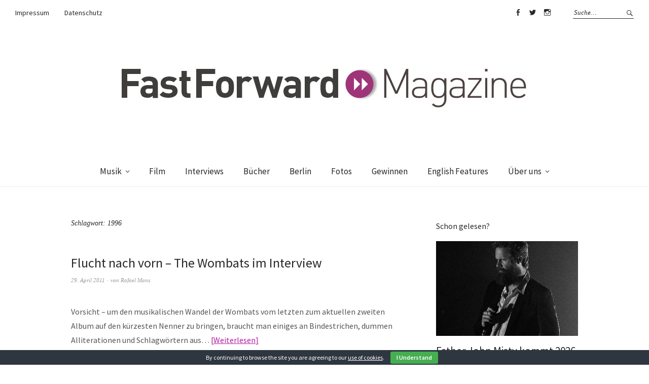

--- FILE ---
content_type: text/html; charset=UTF-8
request_url: https://fastforward-magazine.de/tag/1996/
body_size: 8756
content:
<!DOCTYPE html>
<html dir="ltr" lang="de-DE" prefix="og: https://ogp.me/ns#">
<head>
<meta charset="UTF-8" />
<meta name="viewport" content="width=device-width, initial-scale=1">
<link rel="profile" href="http://gmpg.org/xfn/11">
<link rel="pingback" href="https://fastforward-magazine.de/xmlrpc.php">

<title>1996 | &gt;&gt;FastForward Magazine</title>

		<!-- All in One SEO 4.6.0 - aioseo.com -->
		<meta name="robots" content="noindex, max-snippet:-1, max-image-preview:large, max-video-preview:-1" />
		<link rel="canonical" href="https://fastforward-magazine.de/tag/1996/" />
		<meta name="generator" content="All in One SEO (AIOSEO) 4.6.0" />
		<meta name="google" content="nositelinkssearchbox" />
		<script type="application/ld+json" class="aioseo-schema">
			{"@context":"https:\/\/schema.org","@graph":[{"@type":"BreadcrumbList","@id":"https:\/\/fastforward-magazine.de\/tag\/1996\/#breadcrumblist","itemListElement":[{"@type":"ListItem","@id":"https:\/\/fastforward-magazine.de\/#listItem","position":1,"name":"Zu Hause","item":"https:\/\/fastforward-magazine.de\/","nextItem":"https:\/\/fastforward-magazine.de\/tag\/1996\/#listItem"},{"@type":"ListItem","@id":"https:\/\/fastforward-magazine.de\/tag\/1996\/#listItem","position":2,"name":"1996","previousItem":"https:\/\/fastforward-magazine.de\/#listItem"}]},{"@type":"CollectionPage","@id":"https:\/\/fastforward-magazine.de\/tag\/1996\/#collectionpage","url":"https:\/\/fastforward-magazine.de\/tag\/1996\/","name":"1996 | >>FastForward Magazine","inLanguage":"de-DE","isPartOf":{"@id":"https:\/\/fastforward-magazine.de\/#website"},"breadcrumb":{"@id":"https:\/\/fastforward-magazine.de\/tag\/1996\/#breadcrumblist"}},{"@type":"Organization","@id":"https:\/\/fastforward-magazine.de\/#organization","name":">>FastForward Magazine","url":"https:\/\/fastforward-magazine.de\/"},{"@type":"WebSite","@id":"https:\/\/fastforward-magazine.de\/#website","url":"https:\/\/fastforward-magazine.de\/","name":">>FastForward Magazine","description":"Magazin f\u00fcr Entertainment & Lifestyle","inLanguage":"de-DE","publisher":{"@id":"https:\/\/fastforward-magazine.de\/#organization"}}]}
		</script>
		<!-- All in One SEO -->

<link rel='dns-prefetch' href='//fonts.googleapis.com' />
<link rel='dns-prefetch' href='//s.w.org' />
<link rel="alternate" type="application/rss+xml" title="&gt;&gt;FastForward Magazine &raquo; Feed" href="https://fastforward-magazine.de/feed/" />
<link rel="alternate" type="application/rss+xml" title="&gt;&gt;FastForward Magazine &raquo; Kommentar-Feed" href="https://fastforward-magazine.de/comments/feed/" />
<link rel="alternate" type="application/rss+xml" title="&gt;&gt;FastForward Magazine &raquo; 1996 Schlagwort-Feed" href="https://fastforward-magazine.de/tag/1996/feed/" />
		<script type="text/javascript">
			window._wpemojiSettings = {"baseUrl":"https:\/\/s.w.org\/images\/core\/emoji\/13.0.1\/72x72\/","ext":".png","svgUrl":"https:\/\/s.w.org\/images\/core\/emoji\/13.0.1\/svg\/","svgExt":".svg","source":{"concatemoji":"https:\/\/fastforward-magazine.de\/wp-includes\/js\/wp-emoji-release.min.js?ver=5.7"}};
			!function(e,a,t){var n,r,o,i=a.createElement("canvas"),p=i.getContext&&i.getContext("2d");function s(e,t){var a=String.fromCharCode;p.clearRect(0,0,i.width,i.height),p.fillText(a.apply(this,e),0,0);e=i.toDataURL();return p.clearRect(0,0,i.width,i.height),p.fillText(a.apply(this,t),0,0),e===i.toDataURL()}function c(e){var t=a.createElement("script");t.src=e,t.defer=t.type="text/javascript",a.getElementsByTagName("head")[0].appendChild(t)}for(o=Array("flag","emoji"),t.supports={everything:!0,everythingExceptFlag:!0},r=0;r<o.length;r++)t.supports[o[r]]=function(e){if(!p||!p.fillText)return!1;switch(p.textBaseline="top",p.font="600 32px Arial",e){case"flag":return s([127987,65039,8205,9895,65039],[127987,65039,8203,9895,65039])?!1:!s([55356,56826,55356,56819],[55356,56826,8203,55356,56819])&&!s([55356,57332,56128,56423,56128,56418,56128,56421,56128,56430,56128,56423,56128,56447],[55356,57332,8203,56128,56423,8203,56128,56418,8203,56128,56421,8203,56128,56430,8203,56128,56423,8203,56128,56447]);case"emoji":return!s([55357,56424,8205,55356,57212],[55357,56424,8203,55356,57212])}return!1}(o[r]),t.supports.everything=t.supports.everything&&t.supports[o[r]],"flag"!==o[r]&&(t.supports.everythingExceptFlag=t.supports.everythingExceptFlag&&t.supports[o[r]]);t.supports.everythingExceptFlag=t.supports.everythingExceptFlag&&!t.supports.flag,t.DOMReady=!1,t.readyCallback=function(){t.DOMReady=!0},t.supports.everything||(n=function(){t.readyCallback()},a.addEventListener?(a.addEventListener("DOMContentLoaded",n,!1),e.addEventListener("load",n,!1)):(e.attachEvent("onload",n),a.attachEvent("onreadystatechange",function(){"complete"===a.readyState&&t.readyCallback()})),(n=t.source||{}).concatemoji?c(n.concatemoji):n.wpemoji&&n.twemoji&&(c(n.twemoji),c(n.wpemoji)))}(window,document,window._wpemojiSettings);
		</script>
		<style type="text/css">
img.wp-smiley,
img.emoji {
	display: inline !important;
	border: none !important;
	box-shadow: none !important;
	height: 1em !important;
	width: 1em !important;
	margin: 0 .07em !important;
	vertical-align: -0.1em !important;
	background: none !important;
	padding: 0 !important;
}
</style>
	<link rel='stylesheet' id='wp-block-library-css'  href='https://fastforward-magazine.de/wp-includes/css/dist/block-library/style.min.css?ver=5.7' type='text/css' media='all' />
<link rel='stylesheet' id='cookie-bar-css-css'  href='https://fastforward-magazine.de/wp-content/plugins/cookie-bar/css/cookie-bar.css?ver=5.7' type='text/css' media='all' />
<link rel='stylesheet' id='wordpress-popular-posts-css-css'  href='https://fastforward-magazine.de/wp-content/plugins/wordpress-popular-posts/assets/css/wpp.css?ver=5.2.4' type='text/css' media='all' />
<link rel='stylesheet' id='weta-fonts-css'  href='https://fonts.googleapis.com/css?family=Source+Sans+Pro%3A400%2C400italic%2C600%2C600italic&#038;subset=latin%2Clatin-ext' type='text/css' media='all' />
<link rel='stylesheet' id='weta-style-css'  href='https://fastforward-magazine.de/wp-content/themes/weta/style.css?ver=20150704' type='text/css' media='all' />
<link rel='stylesheet' id='weta-flex-slider-style-css'  href='https://fastforward-magazine.de/wp-content/themes/weta/js/flex-slider/flexslider.css?ver=5.7' type='text/css' media='all' />
<link rel='stylesheet' id='genericons-css'  href='https://fastforward-magazine.de/wp-content/themes/weta/genericons/genericons.css?ver=3.3.1' type='text/css' media='all' />
<script type='text/javascript' src='https://fastforward-magazine.de/wp-includes/js/jquery/jquery.min.js?ver=3.5.1' id='jquery-core-js'></script>
<script type='text/javascript' src='https://fastforward-magazine.de/wp-includes/js/jquery/jquery-migrate.min.js?ver=3.3.2' id='jquery-migrate-js'></script>
<script type='text/javascript' src='https://fastforward-magazine.de/wp-content/plugins/cookie-bar/js/cookie-bar.js?ver=1764228546' id='cookie-bar-js-js'></script>
<script type='application/json' id='wpp-json'>
{"sampling_active":0,"sampling_rate":100,"ajax_url":"https:\/\/fastforward-magazine.de\/wp-json\/wordpress-popular-posts\/v1\/popular-posts","ID":0,"token":"7612e3a7ea","lang":0,"debug":0}
</script>
<script type='text/javascript' src='https://fastforward-magazine.de/wp-content/plugins/wordpress-popular-posts/assets/js/wpp.min.js?ver=5.2.4' id='wpp-js-js'></script>
<script type='text/javascript' src='https://fastforward-magazine.de/wp-content/themes/weta/js/jquery.fitvids.js?ver=1.1' id='weta-fitvids-js'></script>
<script type='text/javascript' src='https://fastforward-magazine.de/wp-content/themes/weta/js/flex-slider/jquery.flexslider-min.js?ver=5.7' id='weta-flex-slider-js'></script>
<link rel="https://api.w.org/" href="https://fastforward-magazine.de/wp-json/" /><link rel="alternate" type="application/json" href="https://fastforward-magazine.de/wp-json/wp/v2/tags/3985" /><link rel="EditURI" type="application/rsd+xml" title="RSD" href="https://fastforward-magazine.de/xmlrpc.php?rsd" />
<link rel="wlwmanifest" type="application/wlwmanifest+xml" href="https://fastforward-magazine.de/wp-includes/wlwmanifest.xml" /> 
<meta name="generator" content="WordPress 5.7" />
	<style type="text/css">
	.entry-content a, .comment-text a, .author-bio a, .textwidget a {color: #b21aa0;}
		#masthead {background: ;}
	@media screen and (min-width: 1023px) {
	.sticky-content.fixed {background: ;}
	}
			#colophon {background: ;}
			.widget_weta_authors {background: ;}
				.widget_weta_numbered_rp {background: ;}
			@media screen and (min-width: 1023px) {
	.sticky-content {margin-top: 0;}
	.sticky-element .sticky-anchor {display: block !important;}
	.sticky-content.fixed {position: fixed !important; top: 0 !important; left:0; right: 0; z-index: 10000;}
	}
						@media screen and (min-width: 1023px) {
	.sticky-wrap {padding-left: 120px; padding-right: 120px;}
	}
		</style>
    	<style type="text/css" id="weta-header-css">
		
	#site-branding h1.site-title, #site-branding p.site-title, #site-branding p.site-description {display: none !important;}

		</style>
	<style type="text/css" id="custom-background-css">
body.custom-background { background-color: #ffffff; }
</style>
	<link rel="icon" href="https://fastforward-magazine.de/wp-content/uploads/2016/08/cropped-11990533_10153262464084023_6032572342523403221_n-32x32.jpg" sizes="32x32" />
<link rel="icon" href="https://fastforward-magazine.de/wp-content/uploads/2016/08/cropped-11990533_10153262464084023_6032572342523403221_n-192x192.jpg" sizes="192x192" />
<link rel="apple-touch-icon" href="https://fastforward-magazine.de/wp-content/uploads/2016/08/cropped-11990533_10153262464084023_6032572342523403221_n-180x180.jpg" />
<meta name="msapplication-TileImage" content="https://fastforward-magazine.de/wp-content/uploads/2016/08/cropped-11990533_10153262464084023_6032572342523403221_n-270x270.jpg" />
</head>

<body class="archive tag tag-3985 custom-background weta-sharebtns">

		<div class="header-bg">
		<header id="masthead" class="cf" role="banner">

			<div id="menu-top-wrap">
				
	<nav class="header-top-nav" role="navigation">
		<ul id="menu-header-impressum" class="nav-menu"><li id="menu-item-28451" class="menu-item menu-item-type-post_type menu-item-object-page menu-item-28451"><a href="https://fastforward-magazine.de/impressum/">Impressum</a></li>
<li id="menu-item-32920" class="menu-item menu-item-type-post_type menu-item-object-page menu-item-32920"><a href="https://fastforward-magazine.de/datenschutz/">Datenschutz</a></li>
</ul>	</nav><!-- end .header-top-nav -->

<div class="social-search-wrap">
		<nav class="header-social-nav social-nav" role="navigation">
		<ul id="menu-social-media" class="menu"><li id="menu-item-28427" class="menu-item menu-item-type-custom menu-item-object-custom menu-item-28427"><a href="https://www.facebook.com/FastForwardMagazine">Facebook</a></li>
<li id="menu-item-28428" class="menu-item menu-item-type-custom menu-item-object-custom menu-item-28428"><a href="https://twitter.com/fastforward_mag">Twitter</a></li>
<li id="menu-item-28429" class="menu-item menu-item-type-custom menu-item-object-custom menu-item-28429"><a href="https://www.instagram.com/fastforward_magazine">Instagram</a></li>
</ul>	</nav><!-- end #header-social -->
	
			<div class="search-box">
			
<form method="get" class="searchform" action="https://fastforward-magazine.de/" role="search">
	<label for="s" class="screen-reader-text"><span>Suche</span></label>
	<input type="text" class="search-field" name="s" id="s" placeholder="Suche&hellip;" />
	<input type="submit" class="submit" name="submit" id="searchsubmit" value="Suche" />
</form>		</div><!-- end .search-box -->
		
	</div><!-- end .social-search-wrap -->			</div><!-- end .menu-top-wrap -->

			<div id="site-branding">
									<div id="site-logo">
						<a href="https://fastforward-magazine.de/" rel="home"><img src="https://fastforward-magazine.de/wp-content/uploads/2012/09/cropped-FASTFORWARD_MAGAZINE.jpg" width="819" height="150" alt=""></a>
					</div><!-- end #site-logo -->
				 

									<p class="site-title"><a href="https://fastforward-magazine.de/" rel="home">&gt;&gt;FastForward Magazine</a></p>
				
									<p class="site-description">Magazin für Entertainment &amp; Lifestyle</p>
							</div><!-- end #site-branding -->

			<button id="menu-main-toggle"><span>Öffnen</span></button>
						<button id="menu-main-close"  class="btn-close"><span>Schließen</span></button>

			<div id="menu-main-wrap" class="sticky-element cf">

				<div class="sticky-anchor"></div>
				<nav id="site-nav" class="sticky-content cf" role="navigation">
					<div class="sticky-wrap">
											<a href="https://fastforward-magazine.de/" class="small-logo" rel="home"><img src="https://fastforward-magazine.de/wp-content/uploads/2012/09/cropped-FASTFORWARD_MAGAZINE.jpg" class="small-logo-img" alt=""></a>
										<ul id="menu-hauptmenue" class="nav-menu"><li id="menu-item-26974" class="menu-item menu-item-type-taxonomy menu-item-object-category menu-item-has-children menu-item-26974"><a href="https://fastforward-magazine.de/category/musik/">Musik</a>
<ul class="sub-menu">
	<li id="menu-item-28445" class="menu-item menu-item-type-taxonomy menu-item-object-category menu-item-28445"><a href="https://fastforward-magazine.de/category/musik/gehoert/">Gehört</a></li>
	<li id="menu-item-28444" class="menu-item menu-item-type-taxonomy menu-item-object-category menu-item-28444"><a href="https://fastforward-magazine.de/category/musik/live/">Live</a></li>
	<li id="menu-item-28459" class="menu-item menu-item-type-taxonomy menu-item-object-category menu-item-28459"><a href="https://fastforward-magazine.de/category/musik/videos/">Videos</a></li>
	<li id="menu-item-28446" class="menu-item menu-item-type-taxonomy menu-item-object-category menu-item-28446"><a href="https://fastforward-magazine.de/category/playlists/">Playlists</a></li>
</ul>
</li>
<li id="menu-item-26970" class="menu-item menu-item-type-taxonomy menu-item-object-category menu-item-26970"><a href="https://fastforward-magazine.de/category/film/">Film</a></li>
<li id="menu-item-26973" class="menu-item menu-item-type-taxonomy menu-item-object-category menu-item-26973"><a href="https://fastforward-magazine.de/category/interviews/">Interviews</a></li>
<li id="menu-item-29927" class="menu-item menu-item-type-taxonomy menu-item-object-category menu-item-29927"><a href="https://fastforward-magazine.de/category/buecher/">Bücher</a></li>
<li id="menu-item-26982" class="menu-item menu-item-type-taxonomy menu-item-object-category menu-item-26982"><a href="https://fastforward-magazine.de/category/berlin/">Berlin</a></li>
<li id="menu-item-26971" class="menu-item menu-item-type-taxonomy menu-item-object-category menu-item-26971"><a href="https://fastforward-magazine.de/category/fotos-2/">Fotos</a></li>
<li id="menu-item-26972" class="menu-item menu-item-type-taxonomy menu-item-object-category menu-item-26972"><a href="https://fastforward-magazine.de/category/gewinnen/">Gewinnen</a></li>
<li id="menu-item-33509" class="menu-item menu-item-type-taxonomy menu-item-object-category menu-item-33509"><a href="https://fastforward-magazine.de/category/english-features/">English Features</a></li>
<li id="menu-item-28447" class="menu-item menu-item-type-post_type menu-item-object-page menu-item-has-children menu-item-28447"><a href="https://fastforward-magazine.de/ueber_uns/">Über uns</a>
<ul class="sub-menu">
	<li id="menu-item-28448" class="menu-item menu-item-type-post_type menu-item-object-page menu-item-28448"><a href="https://fastforward-magazine.de/jobs/">Jobs</a></li>
</ul>
</li>
</ul>						
										</div><!-- end .sticky-wrap -->
				</nav><!-- end #site-nav -->

				<div id="mobile-menu-top-wrap">
					
	<nav class="header-top-nav" role="navigation">
		<ul id="menu-header-impressum-1" class="nav-menu"><li class="menu-item menu-item-type-post_type menu-item-object-page menu-item-28451"><a href="https://fastforward-magazine.de/impressum/">Impressum</a></li>
<li class="menu-item menu-item-type-post_type menu-item-object-page menu-item-32920"><a href="https://fastforward-magazine.de/datenschutz/">Datenschutz</a></li>
</ul>	</nav><!-- end .header-top-nav -->

<div class="social-search-wrap">
		<nav class="header-social-nav social-nav" role="navigation">
		<ul id="menu-social-media-1" class="menu"><li class="menu-item menu-item-type-custom menu-item-object-custom menu-item-28427"><a href="https://www.facebook.com/FastForwardMagazine">Facebook</a></li>
<li class="menu-item menu-item-type-custom menu-item-object-custom menu-item-28428"><a href="https://twitter.com/fastforward_mag">Twitter</a></li>
<li class="menu-item menu-item-type-custom menu-item-object-custom menu-item-28429"><a href="https://www.instagram.com/fastforward_magazine">Instagram</a></li>
</ul>	</nav><!-- end #header-social -->
	
			<div class="search-box">
			
<form method="get" class="searchform" action="https://fastforward-magazine.de/" role="search">
	<label for="s" class="screen-reader-text"><span>Suche</span></label>
	<input type="text" class="search-field" name="s" id="s" placeholder="Suche&hellip;" />
	<input type="submit" class="submit" name="submit" id="searchsubmit" value="Suche" />
</form>		</div><!-- end .search-box -->
		
	</div><!-- end .social-search-wrap -->				</div><!-- end .mobile-menu-top-wrap -->
				<button id="menu-main-close-bottom" class="btn-close"><span>Schließen</span></button>
			</div><!-- end #menu-main-wrap -->

		</header><!-- end #masthead -->
		</div><!-- end .header-bg -->

<div id="main-wrap">
	<div class="blog-wrap cf">
		<div id="primary" class="site-content cf" role="main">

		
			<header class="archive-header">
				<h1 class="archive-title">Schlagwort: <span>1996</span></h1>			</header><!-- end .archive-header -->

			
<article id="post-11157" class="post-11157 post type-post status-publish format-standard hentry category-interviews tag-3985 tag-anti-d tag-depeche-mode tag-hamburg tag-liverpool tag-molotow tag-power-pub-punk-pop tag-smashing-pumpkins tag-synth-post-punk-disco tag-techno-fan tag-the-modern-glitch tag-the-wombats tag-weezer tag-lets-dance-to-joy-division">

	<header class="entry-header">
		<h2 class="entry-title"><a href="https://fastforward-magazine.de/flucht-nach-vorn-the-wombats-im-interview/" rel="bookmark">Flucht nach vorn &#8211; The Wombats im Interview</a></h2>
			<div class="entry-meta">
				<div class="entry-date">
					<a href="https://fastforward-magazine.de/flucht-nach-vorn-the-wombats-im-interview/">29. April 2011</a>
				</div><!-- end .entry-date -->
				<div class="entry-author">
				von <a href="https://fastforward-magazine.de/author/rafael-mans/" title="Alle Artikel von Rafael Mans">Rafael Mans</a>				</div><!-- end .entry-author -->
									</div><!-- end .entry-meta -->
	</header><!-- end .entry-header -->
	
		
					<div class="entry-content">
				<p>Vorsicht &#8211; um den musikalischen Wandel der Wombats vom letzten zum aktuellen zweiten Album auf den kürzesten Nenner zu bringen, braucht man einiges an Bindestrichen, dummen Alliterationen und Schlagwörtern aus&hellip; <a class="excerpt-more-link" href="https://fastforward-magazine.de/flucht-nach-vorn-the-wombats-im-interview/">Weiterlesen</a></p>
			</div><!-- .entry-content -->
		
		<footer class="entry-footer cf">
			<div class="entry-cats">
				<span>Kategorie </span><a href="https://fastforward-magazine.de/category/interviews/" rel="category tag">Interviews</a>			</div><!-- end .entry-cats -->
							<div class="entry-tags"><span>Schlagwörter </span><a href="https://fastforward-magazine.de/tag/1996/" rel="tag">1996</a>, <a href="https://fastforward-magazine.de/tag/anti-d/" rel="tag">Anti-D</a>, <a href="https://fastforward-magazine.de/tag/depeche-mode/" rel="tag">Depeche Mode</a>, <a href="https://fastforward-magazine.de/tag/hamburg/" rel="tag">Hamburg</a>, <a href="https://fastforward-magazine.de/tag/liverpool/" rel="tag">Liverpool</a>, <a href="https://fastforward-magazine.de/tag/molotow/" rel="tag">Molotow</a>, <a href="https://fastforward-magazine.de/tag/power-pub-punk-pop/" rel="tag">Power-Pub-Punk-Pop</a>, <a href="https://fastforward-magazine.de/tag/smashing-pumpkins/" rel="tag">Smashing Pumpkins</a>, <a href="https://fastforward-magazine.de/tag/synth-post-punk-disco/" rel="tag">Synth-Post-Punk-Disco</a>, <a href="https://fastforward-magazine.de/tag/techno-fan/" rel="tag">Techno Fan</a>, <a href="https://fastforward-magazine.de/tag/the-modern-glitch/" rel="tag">The Modern Glitch</a>, <a href="https://fastforward-magazine.de/tag/the-wombats/" rel="tag">The Wombats</a>, <a href="https://fastforward-magazine.de/tag/weezer/" rel="tag">Weezer</a>, <a href="https://fastforward-magazine.de/tag/%e2%80%9elet%e2%80%99s-dance-to-joy-division/" rel="tag">„Let’s dance to Joy Division</a></div>
					</footer><!-- end .entry-footer -->

</article><!-- end post -11157 -->
			
	</div><!-- end #primary -->
	<div id="blog-sidebar" class="default-sidebar sidebar-small widget-area" role="complementary">
	<aside id="widget_weta_rp-12" class="widget widget_weta_rp">
				<h3 class="widget-title one-column-textright-title">Schon gelesen?</h3>
		


			<div class="rp-one-column-textright cf">
	
   
	<article id="post-48544" class="post-48544 post type-post status-publish format-standard has-post-thumbnail hentry category-live category-musik tag-carlswerk-viktoria tag-father-john-misty tag-koln tag-konzert tag-mahashmashana tag-tour tag-tourdaten">

					<div class="entry-thumbnail">
				<a href="https://fastforward-magazine.de/father-john-misty-kommt-2026-fuer-ein-exklusives-konzert-nach-koeln/"><img width="1000" height="667" src="https://fastforward-magazine.de/wp-content/uploads/2025/11/FastForward-Father-John-Misty-2025-1000x667.jpg" class="attachment-weta-landscape-big size-weta-landscape-big wp-post-image" alt="" loading="lazy" srcset="https://fastforward-magazine.de/wp-content/uploads/2025/11/FastForward-Father-John-Misty-2025-1000x667.jpg 1000w, https://fastforward-magazine.de/wp-content/uploads/2025/11/FastForward-Father-John-Misty-2025-660x440.jpg 660w, https://fastforward-magazine.de/wp-content/uploads/2025/11/FastForward-Father-John-Misty-2025-373x248.jpg 373w" sizes="(max-width: 1000px) 100vw, 1000px" /></a>
			</div><!-- end .entry-thumbnail -->

		
		<div class="entry-text-wrap">
			
		
   		<header class="entry-header">
   			<h2 class="entry-title"><a href="https://fastforward-magazine.de/father-john-misty-kommt-2026-fuer-ein-exklusives-konzert-nach-koeln/" rel="bookmark">Father John Misty kommt 2026 für ein exklusives Konzert nach Köln</a></h2>   		</header><!-- end .entry-header -->

		
		<footer class="entry-footer">
			
			
								</footer><!-- end .entry-footer -->

				</div><!-- end .entry-text-wrap -->
	</article><!-- #post-## -->
   
	<article id="post-48466" class="post-48466 post type-post status-publish format-standard has-post-thumbnail hentry category-live category-musik tag-dub tag-electro tag-fred-again tag-garage tag-musik tag-reggie tag-same-day-cleaning tag-sammy-virji tag-spice-up-my-life tag-talk-of-the-town tag-two-step tag-winny">

					<div class="entry-thumbnail">
				<a href="https://fastforward-magazine.de/sammy-virji-im-april-2026-live-in-berlin/"><img width="1000" height="667" src="https://fastforward-magazine.de/wp-content/uploads/2025/11/FastForward-Sammy-Virji-2025-1000x667.png" class="attachment-weta-landscape-big size-weta-landscape-big wp-post-image" alt="" loading="lazy" srcset="https://fastforward-magazine.de/wp-content/uploads/2025/11/FastForward-Sammy-Virji-2025-1000x667.png 1000w, https://fastforward-magazine.de/wp-content/uploads/2025/11/FastForward-Sammy-Virji-2025-660x440.png 660w, https://fastforward-magazine.de/wp-content/uploads/2025/11/FastForward-Sammy-Virji-2025-373x248.png 373w" sizes="(max-width: 1000px) 100vw, 1000px" /></a>
			</div><!-- end .entry-thumbnail -->

		
		<div class="entry-text-wrap">
			
		
   		<header class="entry-header">
   			<h2 class="entry-title"><a href="https://fastforward-magazine.de/sammy-virji-im-april-2026-live-in-berlin/" rel="bookmark">Sammy Virji im April 2026 live in Berlin</a></h2>   		</header><!-- end .entry-header -->

		
		<footer class="entry-footer">
			
			
								</footer><!-- end .entry-footer -->

				</div><!-- end .entry-text-wrap -->
	</article><!-- #post-## -->
   
	<article id="post-48532" class="post-48532 post type-post status-publish format-standard has-post-thumbnail hentry category-musik category-videos tag-betos-horns tag-ca7riel-y-paco-amoroso tag-fred-again tag-gimme-more tag-latin tag-latin-grammy-awards tag-musik tag-papota tag-tiny-desk-concert tag-top-of-the-hills">

					<div class="entry-thumbnail">
				<a href="https://fastforward-magazine.de/ca7riel-paco-amoroso-veroeffentlichen-neue-single-gimme-more/"><img width="1000" height="667" src="https://fastforward-magazine.de/wp-content/uploads/2025/11/FastForward-Ca7riel-y-Paco-Amoroso-1000x667.jpg" class="attachment-weta-landscape-big size-weta-landscape-big wp-post-image" alt="" loading="lazy" srcset="https://fastforward-magazine.de/wp-content/uploads/2025/11/FastForward-Ca7riel-y-Paco-Amoroso-1000x667.jpg 1000w, https://fastforward-magazine.de/wp-content/uploads/2025/11/FastForward-Ca7riel-y-Paco-Amoroso-660x440.jpg 660w, https://fastforward-magazine.de/wp-content/uploads/2025/11/FastForward-Ca7riel-y-Paco-Amoroso-373x248.jpg 373w" sizes="(max-width: 1000px) 100vw, 1000px" /></a>
			</div><!-- end .entry-thumbnail -->

		
		<div class="entry-text-wrap">
			
		
   		<header class="entry-header">
   			<h2 class="entry-title"><a href="https://fastforward-magazine.de/ca7riel-paco-amoroso-veroeffentlichen-neue-single-gimme-more/" rel="bookmark">CA7RIEL &#038; Paco Amoroso veröffentlichen neue Single &#8222;GIMME MORE&#8220;</a></h2>   		</header><!-- end .entry-header -->

		
		<footer class="entry-footer">
			
			
								</footer><!-- end .entry-footer -->

				</div><!-- end .entry-text-wrap -->
	</article><!-- #post-## -->
   
	<article id="post-48528" class="post-48528 post type-post status-publish format-standard has-post-thumbnail hentry category-film category-gesehen-film tag-ari-aster tag-austin-butler tag-eddington tag-emma-stone tag-film tag-hereditary tag-joaquin-phoenix tag-kino tag-midsommar tag-pedro-pascal tag-western">

					<div class="entry-thumbnail">
				<a href="https://fastforward-magazine.de/gesehen-eddington-von-ari-aster/"><img width="1000" height="667" src="https://fastforward-magazine.de/wp-content/uploads/2025/11/FastForward-Eddington-1000x667.jpeg" class="attachment-weta-landscape-big size-weta-landscape-big wp-post-image" alt="" loading="lazy" srcset="https://fastforward-magazine.de/wp-content/uploads/2025/11/FastForward-Eddington-1000x667.jpeg 1000w, https://fastforward-magazine.de/wp-content/uploads/2025/11/FastForward-Eddington-300x200.jpeg 300w, https://fastforward-magazine.de/wp-content/uploads/2025/11/FastForward-Eddington-1024x683.jpeg 1024w, https://fastforward-magazine.de/wp-content/uploads/2025/11/FastForward-Eddington-768x512.jpeg 768w, https://fastforward-magazine.de/wp-content/uploads/2025/11/FastForward-Eddington-1536x1024.jpeg 1536w, https://fastforward-magazine.de/wp-content/uploads/2025/11/FastForward-Eddington-660x440.jpeg 660w, https://fastforward-magazine.de/wp-content/uploads/2025/11/FastForward-Eddington-373x248.jpeg 373w, https://fastforward-magazine.de/wp-content/uploads/2025/11/FastForward-Eddington.jpeg 1600w" sizes="(max-width: 1000px) 100vw, 1000px" /></a>
			</div><!-- end .entry-thumbnail -->

		
		<div class="entry-text-wrap">
			
		
   		<header class="entry-header">
   			<h2 class="entry-title"><a href="https://fastforward-magazine.de/gesehen-eddington-von-ari-aster/" rel="bookmark">Gesehen: &#8222;Eddington&#8220; von Ari Aster</a></h2>   		</header><!-- end .entry-header -->

		
		<footer class="entry-footer">
			
			
								</footer><!-- end .entry-footer -->

				</div><!-- end .entry-text-wrap -->
	</article><!-- #post-## -->
   </div><!-- .rp-wrap -->

		</aside><aside id="tag_cloud-4" class="widget widget_tag_cloud"><h3 class="widget-title">Schlagwörter</h3><div class="tagcloud"><a href="https://fastforward-magazine.de/tag/album/" class="tag-cloud-link tag-link-301 tag-link-position-1" style="font-size: 16.4183006536pt;" aria-label="Album (565 Einträge)">Album</a>
<a href="https://fastforward-magazine.de/tag/arcade-fire/" class="tag-cloud-link tag-link-416 tag-link-position-2" style="font-size: 9.64705882353pt;" aria-label="Arcade Fire (101 Einträge)">Arcade Fire</a>
<a href="https://fastforward-magazine.de/tag/berlin/" class="tag-cloud-link tag-link-27 tag-link-position-3" style="font-size: 18.614379085pt;" aria-label="Berlin (986 Einträge)">Berlin</a>
<a href="https://fastforward-magazine.de/tag/berlinale/" class="tag-cloud-link tag-link-744 tag-link-position-4" style="font-size: 10.0130718954pt;" aria-label="Berlinale (111 Einträge)">Berlinale</a>
<a href="https://fastforward-magazine.de/tag/danemark/" class="tag-cloud-link tag-link-896 tag-link-position-5" style="font-size: 9.00653594771pt;" aria-label="Dänemark (86 Einträge)">Dänemark</a>
<a href="https://fastforward-magazine.de/tag/electro/" class="tag-cloud-link tag-link-1824 tag-link-position-6" style="font-size: 12.1176470588pt;" aria-label="Electro (189 Einträge)">Electro</a>
<a href="https://fastforward-magazine.de/tag/ep/" class="tag-cloud-link tag-link-993 tag-link-position-7" style="font-size: 8pt;" aria-label="EP (67 Einträge)">EP</a>
<a href="https://fastforward-magazine.de/tag/featured/" class="tag-cloud-link tag-link-10854 tag-link-position-8" style="font-size: 10.9281045752pt;" aria-label="Featured (139 Einträge)">Featured</a>
<a href="https://fastforward-magazine.de/tag/festival/" class="tag-cloud-link tag-link-1201 tag-link-position-9" style="font-size: 13.4901960784pt;" aria-label="Festival (266 Einträge)">Festival</a>
<a href="https://fastforward-magazine.de/tag/film/" class="tag-cloud-link tag-link-10844 tag-link-position-10" style="font-size: 14.6797385621pt;" aria-label="Film (363 Einträge)">Film</a>
<a href="https://fastforward-magazine.de/tag/folk/" class="tag-cloud-link tag-link-338 tag-link-position-11" style="font-size: 10.9281045752pt;" aria-label="Folk (139 Einträge)">Folk</a>
<a href="https://fastforward-magazine.de/tag/fotos/" class="tag-cloud-link tag-link-2355 tag-link-position-12" style="font-size: 10.4705882353pt;" aria-label="FOTOS (126 Einträge)">FOTOS</a>
<a href="https://fastforward-magazine.de/tag/gewinnen/" class="tag-cloud-link tag-link-10849 tag-link-position-13" style="font-size: 14.4967320261pt;" aria-label="Gewinnen (346 Einträge)">Gewinnen</a>
<a href="https://fastforward-magazine.de/tag/gewinnspiel/" class="tag-cloud-link tag-link-201 tag-link-position-14" style="font-size: 14.2222222222pt;" aria-label="Gewinnspiel (324 Einträge)">Gewinnspiel</a>
<a href="https://fastforward-magazine.de/tag/hamburg/" class="tag-cloud-link tag-link-29 tag-link-position-15" style="font-size: 13.0326797386pt;" aria-label="Hamburg (237 Einträge)">Hamburg</a>
<a href="https://fastforward-magazine.de/tag/hip-hop/" class="tag-cloud-link tag-link-275 tag-link-position-16" style="font-size: 10.7450980392pt;" aria-label="Hip Hop (134 Einträge)">Hip Hop</a>
<a href="https://fastforward-magazine.de/tag/indie/" class="tag-cloud-link tag-link-208 tag-link-position-17" style="font-size: 15.2287581699pt;" aria-label="Indie (416 Einträge)">Indie</a>
<a href="https://fastforward-magazine.de/tag/interview/" class="tag-cloud-link tag-link-9 tag-link-position-18" style="font-size: 16.4183006536pt;" aria-label="Interview (555 Einträge)">Interview</a>
<a href="https://fastforward-magazine.de/tag/jack-white/" class="tag-cloud-link tag-link-115 tag-link-position-19" style="font-size: 9.28104575163pt;" aria-label="Jack White (93 Einträge)">Jack White</a>
<a href="https://fastforward-magazine.de/tag/kino/" class="tag-cloud-link tag-link-22 tag-link-position-20" style="font-size: 12.9411764706pt;" aria-label="Kino (233 Einträge)">Kino</a>
<a href="https://fastforward-magazine.de/tag/konzert/" class="tag-cloud-link tag-link-11 tag-link-position-21" style="font-size: 17.8823529412pt;" aria-label="Konzert (817 Einträge)">Konzert</a>
<a href="https://fastforward-magazine.de/tag/konzertbericht/" class="tag-cloud-link tag-link-1466 tag-link-position-22" style="font-size: 10.7450980392pt;" aria-label="Konzertbericht (133 Einträge)">Konzertbericht</a>
<a href="https://fastforward-magazine.de/tag/kritik/" class="tag-cloud-link tag-link-24 tag-link-position-23" style="font-size: 11.2026143791pt;" aria-label="Kritik (152 Einträge)">Kritik</a>
<a href="https://fastforward-magazine.de/tag/koln/" class="tag-cloud-link tag-link-28 tag-link-position-24" style="font-size: 10.9281045752pt;" aria-label="Köln (140 Einträge)">Köln</a>
<a href="https://fastforward-magazine.de/tag/literatur/" class="tag-cloud-link tag-link-41 tag-link-position-25" style="font-size: 10.1045751634pt;" aria-label="Literatur (115 Einträge)">Literatur</a>
<a href="https://fastforward-magazine.de/tag/live/" class="tag-cloud-link tag-link-260 tag-link-position-26" style="font-size: 14.7712418301pt;" aria-label="Live (369 Einträge)">Live</a>
<a href="https://fastforward-magazine.de/tag/london/" class="tag-cloud-link tag-link-76 tag-link-position-27" style="font-size: 8.18300653595pt;" aria-label="London (70 Einträge)">London</a>
<a href="https://fastforward-magazine.de/tag/music/" class="tag-cloud-link tag-link-13149 tag-link-position-28" style="font-size: 8.3660130719pt;" aria-label="Music (73 Einträge)">Music</a>
<a href="https://fastforward-magazine.de/tag/musik/" class="tag-cloud-link tag-link-10842 tag-link-position-29" style="font-size: 22pt;" aria-label="Musik (2.264 Einträge)">Musik</a>
<a href="https://fastforward-magazine.de/tag/musikvideo/" class="tag-cloud-link tag-link-1650 tag-link-position-30" style="font-size: 10.8366013072pt;" aria-label="Musikvideo (137 Einträge)">Musikvideo</a>
<a href="https://fastforward-magazine.de/tag/munchen/" class="tag-cloud-link tag-link-14 tag-link-position-31" style="font-size: 8.54901960784pt;" aria-label="München (77 Einträge)">München</a>
<a href="https://fastforward-magazine.de/tag/pop/" class="tag-cloud-link tag-link-144 tag-link-position-32" style="font-size: 17.1503267974pt;" aria-label="Pop (671 Einträge)">Pop</a>
<a href="https://fastforward-magazine.de/tag/punk/" class="tag-cloud-link tag-link-1212 tag-link-position-33" style="font-size: 9.09803921569pt;" aria-label="Punk (89 Einträge)">Punk</a>
<a href="https://fastforward-magazine.de/tag/reeperbahn-festival/" class="tag-cloud-link tag-link-2588 tag-link-position-34" style="font-size: 8.18300653595pt;" aria-label="Reeperbahn Festival (70 Einträge)">Reeperbahn Festival</a>
<a href="https://fastforward-magazine.de/tag/review/" class="tag-cloud-link tag-link-4120 tag-link-position-35" style="font-size: 14.0392156863pt;" aria-label="Review (310 Einträge)">Review</a>
<a href="https://fastforward-magazine.de/tag/rezension/" class="tag-cloud-link tag-link-4044 tag-link-position-36" style="font-size: 10.5620915033pt;" aria-label="Rezension (129 Einträge)">Rezension</a>
<a href="https://fastforward-magazine.de/tag/rock/" class="tag-cloud-link tag-link-277 tag-link-position-37" style="font-size: 13.3071895425pt;" aria-label="Rock (258 Einträge)">Rock</a>
<a href="https://fastforward-magazine.de/tag/roman/" class="tag-cloud-link tag-link-238 tag-link-position-38" style="font-size: 10.4705882353pt;" aria-label="Roman (124 Einträge)">Roman</a>
<a href="https://fastforward-magazine.de/tag/singersongwriter/" class="tag-cloud-link tag-link-345 tag-link-position-39" style="font-size: 9.09803921569pt;" aria-label="Singer/Songwriter (88 Einträge)">Singer/Songwriter</a>
<a href="https://fastforward-magazine.de/tag/soul/" class="tag-cloud-link tag-link-1543 tag-link-position-40" style="font-size: 9.55555555556pt;" aria-label="Soul (100 Einträge)">Soul</a>
<a href="https://fastforward-magazine.de/tag/the-1975/" class="tag-cloud-link tag-link-13026 tag-link-position-41" style="font-size: 8.45751633987pt;" aria-label="The 1975 (74 Einträge)">The 1975</a>
<a href="https://fastforward-magazine.de/tag/tour/" class="tag-cloud-link tag-link-30 tag-link-position-42" style="font-size: 18.1568627451pt;" aria-label="Tour (867 Einträge)">Tour</a>
<a href="https://fastforward-magazine.de/tag/tourdaten/" class="tag-cloud-link tag-link-764 tag-link-position-43" style="font-size: 17.3333333333pt;" aria-label="Tourdaten (699 Einträge)">Tourdaten</a>
<a href="https://fastforward-magazine.de/tag/trailer/" class="tag-cloud-link tag-link-25 tag-link-position-44" style="font-size: 8.54901960784pt;" aria-label="Trailer (76 Einträge)">Trailer</a>
<a href="https://fastforward-magazine.de/tag/video/" class="tag-cloud-link tag-link-54 tag-link-position-45" style="font-size: 17.8823529412pt;" aria-label="Video (816 Einträge)">Video</a></div>
</aside></div><!-- end #blog-sidebar -->	</div><!-- end .blog-wrap -->

<footer id="colophon" class="site-footer cf">
	
	<div class="footer-wrap">
		
					<div id="footer-social-nav" class="social-nav" role="navigation">
				<ul id="menu-social-media-2" class="menu"><li class="menu-item menu-item-type-custom menu-item-object-custom menu-item-28427"><a href="https://www.facebook.com/FastForwardMagazine">Facebook</a></li>
<li class="menu-item menu-item-type-custom menu-item-object-custom menu-item-28428"><a href="https://twitter.com/fastforward_mag">Twitter</a></li>
<li class="menu-item menu-item-type-custom menu-item-object-custom menu-item-28429"><a href="https://www.instagram.com/fastforward_magazine">Instagram</a></li>
</ul>			</div><!-- end #footer-social -->
			
		<div id="site-info">
			<ul class="credit" role="contentinfo">
									<li>© 2009-2016 &gt;&gt;FastForward Magazine</li>
							</ul><!-- end .credit -->
		</div><!-- end #site-info -->
	</div><!-- end .footer-wrap -->
	
	
	<div class="top"><span>Nach Oben</span></div>

</footer><!-- end #colophon -->
</div><!-- end #main-wrap -->

<!-- Cookie Bar -->
<div id="eu-cookie-bar">By continuing to browse the site you are agreeing to our <a href='http://www.aboutcookies.org/' target='_blank' rel='nofollow'>use of cookies</a>. <button id="euCookieAcceptWP"  onclick="euAcceptCookiesWP();">I Understand</button></div>
<!-- End Cookie Bar -->
<script type='text/javascript' id='weta-script-js-extra'>
/* <![CDATA[ */
var screenReaderText = {"expand":"<span class=\"screen-reader-text\">expand child menu<\/span>","collapse":"<span class=\"screen-reader-text\">collapse child menu<\/span>"};
/* ]]> */
</script>
<script type='text/javascript' src='https://fastforward-magazine.de/wp-content/themes/weta/js/functions.js?ver=20150704' id='weta-script-js'></script>
<script type='text/javascript' src='https://fastforward-magazine.de/wp-includes/js/wp-embed.min.js?ver=5.7' id='wp-embed-js'></script>

</body>
</html>